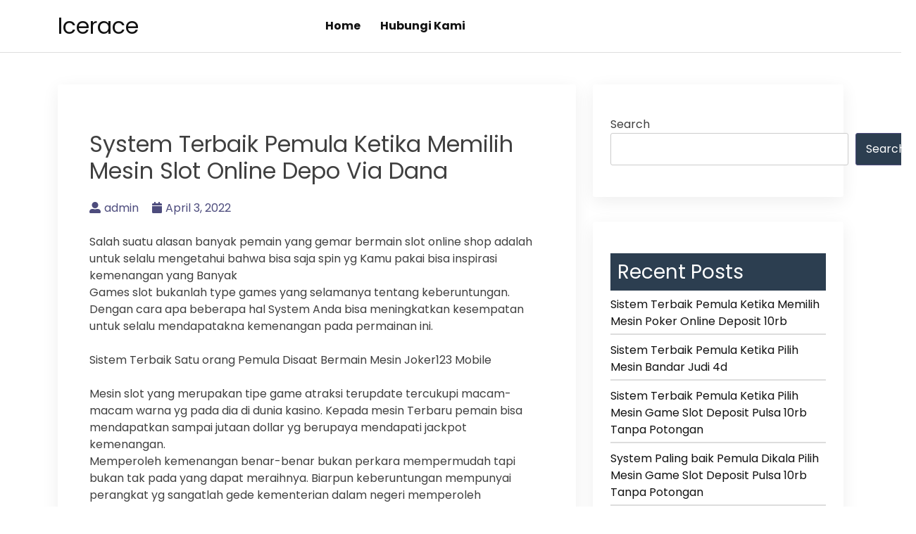

--- FILE ---
content_type: application/javascript
request_url: https://icerace.net/wp-content/themes/bblog/assets/js/navigation.js?ver=1.0.0
body_size: 1053
content:
/* global screenReaderText */
/**
 * Theme functions file.
 *
 * Contains handlers for navigation and widget area.
 */

( function( $ ) {
    var masthead, menuToggle, siteNavigation, siteHeaderMenu;

    function initMainNavigation( container ) {

        // Add dropdown toggle that displays child menu items.
        var dropdownToggle = $( '<button />', {
            'class': 'dropdown-toggle',
            'aria-expanded': false
        } );


        container.find( '.menu-item-has-children > a' ).after( dropdownToggle );

        // Toggle buttons and submenu items with active children menu items.
        container.find( '.current-menu-ancestor > button' ).addClass( 'toggled-on' );
        container.find( '.current-menu-ancestor > .sub-menu' ).addClass( 'toggled-on' );

        // Add menu items with submenus to aria-haspopup="true".
        container.find( '.menu-item-has-children' ).attr( 'aria-haspopup', 'true' );

        container.find( '.dropdown-toggle' ).on( 'click', function( e ) {
            var _this            = $( this );


            e.preventDefault();
            _this.toggleClass( 'toggled-on' );
            _this.next( '.children, .sub-menu' ).toggleClass( 'toggled-on' );

            // jscs:disable
            _this.attr( 'aria-expanded', _this.attr( 'aria-expanded' ) === 'false' ? 'true' : 'false' );
            // jscs:enable
        } );
    }
    initMainNavigation( $( '.main-navigation' ) );

    masthead       = $( '#masthead' );
    menuToggle     = masthead.find( '.menu-toggle' );
    siteNavContain = masthead.find( '.main-navigation' );
    siteHeaderMenu   = masthead.find( '#site-header-menu' );
    siteNavigation = masthead.find( '.main-navigation > div > ul' );


    // Enable menuToggle.
    ( function() {

        // Return early if menuToggle is missing.
        if ( ! menuToggle.length ) {
            return;
        }

        // Add an initial values for the attribute.
        menuToggle.add( siteNavigation ).attr( 'aria-expanded', 'false' );

        menuToggle.on( 'click.bblog', function() {
            $( this ).add( siteHeaderMenu ).toggleClass( 'toggled-on' );

            // jscs:disable
            $( this ).add( siteNavigation ).attr( 'aria-expanded', $( this ).add( siteNavigation ).attr( 'aria-expanded' ) === 'false' ? 'true' : 'false' );
            // jscs:enable
        } );
    } )();

    // Fix sub-menus for touch devices and better focus for hidden submenu items for accessibility.
    (function() {
        if ( ! siteNavigation.length || ! siteNavigation.children().length ) {
            return;
        }

        // Toggle `focus` class to allow submenu access on tablets.
        function toggleFocusClassTouchScreen() {
            if ( 'none' === $( '.menu-toggle' ).css( 'display' ) ) {

                $( document.body ).on( 'touchstart.bblog', function( e ) {
                    if ( ! $( e.target ).closest( '.main-navigation li' ).length ) {
                        $( '.main-navigation li' ).removeClass( 'focus' );
                    }
                });

                siteNavigation.find( '.menu-item-has-children > a, .page_item_has_children > a' )
                    .on( 'touchstart.bblog', function( e ) {
                        var el = $( this ).parent( 'li' );

                        if ( ! el.hasClass( 'focus' ) ) {
                            e.preventDefault();
                            el.toggleClass( 'focus' );
                            el.siblings( '.focus' ).removeClass( 'focus' );
                        }
                    });

            } else {
                siteNavigation.find( '.menu-item-has-children > a, .page_item_has_children > a' ).unbind( 'touchstart.bblog' );
            }
        }

        if ( 'ontouchstart' in window ) {
            $( window ).on( 'resize.bblog', toggleFocusClassTouchScreen );
            toggleFocusClassTouchScreen();
        }

        siteNavigation.find( 'a' ).on( 'focus.bblog blur.bblog', function() {
            $( this ).parents( '.menu-item, .page_item' ).toggleClass( 'focus' );
        });
    })();
})( jQuery );


/**
 * File skip-link-focus-fix.js.
 *
 * Helps with accessibility for keyboard only users.
 *
 * Learn more: https://git.io/vWdr2
 */
(function() {
    var isIe = /(trident|msie)/i.test( navigator.userAgent );

    if ( isIe && document.getElementById && window.addEventListener ) {
        window.addEventListener( 'hashchange', function() {
            var id = location.hash.substring( 1 ),
                element;

            if ( ! ( /^[A-z0-9_-]+$/.test( id ) ) ) {
                return;
            }

            element = document.getElementById( id );

            if ( element ) {
                if ( ! ( /^(?:a|select|input|button|textarea)$/i.test( element.tagName ) ) ) {
                    element.tabIndex = -1;
                }

                element.focus();
            }
        }, false );
    }
})();
